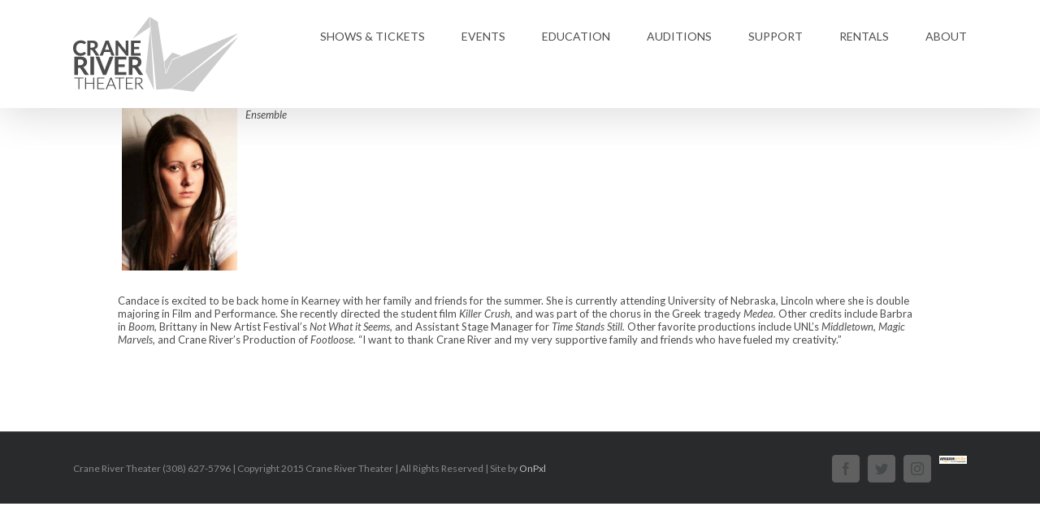

--- FILE ---
content_type: text/css
request_url: https://cranerivertheater.org/wp-content/plugins/eventon-full-cal/assets/fc_styles.css?ver=6.9
body_size: 948
content:
/*
	Eventon Full Calendar styles
	version 0.15
*/

	.evoFC_tip{
		position:absolute;
		background-color:#9e9e9e;
		color:#f7f7f7;
		padding:2px 6px;
		line-height:110%;
		font-size:10px;
		z-index: 800;
	}	
	.evoFC_tip:before{
		content:"";
		width: 0px;
		height: 0px;
		border-style: solid;
		border-width: 5px 5px 0 0;
		border-color: #9e9e9e transparent transparent transparent;
		position:absolute;
		left:0;
		bottom:-5px;
	}
		.evoFC_tip.leftyy:before{
			border-width: 0 5px 5px 0;
			border-color: transparent #9e9e9e transparent transparent;
			right:0;
			left:auto;
		}


	.eventon_fullcal {
		padding:0px 0 10px;
		overflow:hidden;
		width:100%;
		position:relative;
		border-bottom: 1px solid #e5e5e5;
	}

	.evofc_month{float:left;}	

	.eventon_fullcal .eventon_fc_daynames .evo_fc_day{font-size:14px;margin: 0!important}
	.eventon_fullcal .eventon_fc_daynames .evo_fc_day:hover{cursor:default; color:#d4d4d4}

	.eventon_fullcal .evo_fc_day{
		display:block;
		margin:0;
		float:left;
		width:14.27%;
		text-align:center;
		min-height:5px;
		cursor:pointer;
		border-top:3px solid transparent;
		font-size:20px;
		padding:4px 0;
		-webkit-box-sizing: border-box; /* Safari/Chrome, other WebKit */
		-moz-box-sizing: border-box;    /* Firefox, other Gecko */
		box-sizing: border-box;
		-webkit-transition: all .2s ease;
		-moz-transition: all .2s ease;
		-ms-transition: all .2s ease;
		-o-transition: all .2s ease;
		transition: all .2s ease;
	}

	.eventon_fullcal .evo_fc_day.highl{
		background-color:#faf8f5
	}

	.eventon_fullcal .evo_fc_day.evo_fc_empty{
		cursor:default
	}

	.eventon_fullcal .evo_fc_day.evo_fc_empty:hover{
		background-color:transparent
	}
	.eventon_fullcal .evo_fc_day.on_focus{
		border-top:1px solid #9e9e9e;
	}
	.evo_fc_day.has_events{font-weight:700}

	.eventon_fullcal p{
		color: #d8d8d8;
		padding: 0;
		margin: 0;
		text-transform: uppercase;
		font-size: 13px;
		font-family: oswald, 'arial narrow';
	}


/* widget **/
	.evo_widget .eventon_fullcal .eventon_fc_daynames .evo_fc_day, .evo_fc_widget .eventon_fullcal .eventon_fc_daynames .evo_fc_day{
		display:block;
		font-size: 0;
	}
	.evo_widget .eventon_fullcal .eventon_fc_daynames .evo_fc_day:first-letter,
	.evo_fc_widget .eventon_fullcal .eventon_fc_daynames .evo_fc_day:first-letter{
		visibility:visible;
		font-size: 12px;
	}

	.evo_widget .eventon_fullcal .evo_fc_day,
	.evo_fc_widget .eventon_fullcal .evo_fc_day{
		font-size:12px;
		padding: 10px 0
	}


/* new grid boxes */
	.eventon_fullcal .evo_fc_day{
		border-top:1px solid #F7F7F7;
		border-right:1px solid #F7F7F7;
	}
	.eventon_fullcal .evo_fc_day.bb{
		border-bottom:1px solid #F7F7F7;
	}
	.eventon_fullcal .evo_fc_day.br{
		border-right:1px solid #F7F7F7;
	}
	.eventon_fc_days, .eventon_fc_daynames{border-left:1px solid #F7F7F7;}
	.eventon_fc_days .evo_fc_day{
		padding:30px 0;
		margin: 0!important;
	}
	
	.eventon_fc_days .evo_fc_day.has_events, .eventon_fc_days, .eventon_fc_daynames{position: relative;}
	.eventon_fc_days .evo_fc_day.has_events em{
		position: absolute;
		font:normal 12px 'open sans', arial;
		margin-top: -5px;
		margin-left: 5px;
		color: #D6D6D6;
	}

	.evo_widget .eventon_fc_days .evo_fc_day.has_events span,
	.evo_fc_widget .eventon_fc_days .evo_fc_day.has_events span{display: none;}
	.eventon_fc_days .evo_fc_day.has_events span{
		bottom: 20px;
		width: 100%;
		left: 0;
		position:absolute;
	}
	.eventon_fc_days .evo_fc_day.has_events span i{
		height:5px; width: 5px;
		display: inline-block;
		border-radius: 50%;
		background-color: #72d0f2;
		margin: 0 1px;
	}
	.eventon_fc_days .evo_fc_day.has_events span b{
		margin: 0 1px;display: inline-block;
		font-size: 8px; font-weight: normal;
		text-transform: none;
		color: #DADADA;
		font-family: arial;
	}

	.evofc_title_tip{
		position: absolute;
		background-color:#9e9e9e;
		color:#f7f7f7;
		padding:2px 6px;
		line-height:110%;
		font-size:10px; font-style: italic;
		z-index: 999;
	}
	.evofc_title_tip:before{
		width: 0;
		height: 0;
		border-style: solid;
		border-width: 5px 0 0 5px;
		border-color: transparent transparent transparent #9e9e9e;
		position:absolute;
		left:0;
		top:-5px;
		content: "";
	}


/* lightbo */
	.evoFC_popup{
		position: absolute;
		width: 100%;
		height: 100%;
		z-index: 94400;
		top: 0;
		left: 0;
	}
	.evoFC_popbg {
		position: fixed;
		height: 100%;
		width: 100%;
		background-color: #000;
		top: 0;
		left: 0;
		z-index: 94000;
		opacity: 0.5;
	}
	.evoFC_popin {
		position: relative;
		width: 75%;
		max-width: 950px;
		margin: 60px auto;
		-webkit-box-shadow: 1px 1px 10px 1px #3c3c3c;
		box-shadow: 1px 1px 10px 1px #3c3c3c;
	}

	.evoFC_popup .evcal_cblock .evo_time{display: none;}
	.evoFC_pop_body{
		border-radius: 5px;
		overflow: hidden;
		background-color: #fff;
		
	}

--- FILE ---
content_type: text/css
request_url: https://cranerivertheater.org/wp-content/plugins/team-showcase/css/global.css?ver=6.9
body_size: 3306
content:

/* RESET */

.tshowcase {
	line-height:1.3em;
	}

.tshowcase #tshowcase-hover-wrap * {
	line-height:16px;
	}

.tshowcase .tshowcase-box-social img {
	margin:0;
	padding:0;
	box-shadow:none;	
	}

.tshowcase-table-image img {
	max-width:none;
	
}


/* CLEAR FLOAT */
.ts-responsive-wrap:after {
   content:'';
    display:block;
    clear: both;
}


#ts-dropdown-filter {

	margin:0px 0px 20px 0px

}

/* --- */

/* SOCIAL FONT ICONS */

.tshowcase-box-social .ts-social-gray .fa {
	color:#CCC;
	padding:3px 5px 3px 0px;
}

.tshowcase-box-social .ts-social-gray .fa-linkedin-square:hover {
	color:#007bb6;
}

.tshowcase-box-social .ts-social-gray .fa-facebook-square:hover {
	color:#3B5998;
}

.tshowcase-box-social .ts-social-gray .fa-tumblr-square:hover {
	color:#32506d;
}

.tshowcase-box-social .ts-social-gray .fa-behance-square:hover {
	color:#1769ff;
}

.tshowcase-box-social .ts-social-gray .fa-dribbble:hover {
	color:#ea4c89;
}

.tshowcase-box-social .ts-social-gray .fa-flickr:hover {
	color:#ff0084;
}
.tshowcase-box-social .ts-social-gray .fa-soundcloud:hover {
	color:#ff3a00;
}


.tshowcase-box-social .ts-social-gray .fa-deviantart:hover {
	color:#05cc47;
}

.tshowcase-box-social .ts-social-gray .fa-mixcloud:hover {
	color:#000000;
}


.tshowcase-box-social .ts-social-gray .fa-twitter-square:hover {
	color:#00aced;
}

.tshowcase-box-social .ts-social-gray .fa-instagram:hover {
	color:#3f729b;
}

.tshowcase-box-social .ts-social-gray .fa-yelp:hover  {
	color:#af0606;
}

.tshowcase-box-social .ts-social-gray .fa-google-plus-square:hover {
	color:#dd4b39;
}

.tshowcase-box-social .ts-social-gray .fa-pinterest-square:hover {
	color:#cb2027;
}

.tshowcase-box-social .ts-social-gray .fa-youtube-square:hover {
	color:#bb0000;
}

.tshowcase-box-social .ts-social-gray .fa-vimeo-square:hover {
	color:#aad450;
}

.tshowcase-box-social .ts-social-gray .fa-envelope-o:hover {
	color:#999;
}

.tshowcase-box-social .ts-social-gray .fa-twitch:hover {
	color:#262626;
}

.tshowcase-box-social .ts-social-gray .fa-steam-square:hover {
    color:#000000;
}

.tshowcase-box-social .ts-social-gray .fa-imdb:hover {
	color:#f3ce13;
}

.tshowcase-box-social .ts-social-gray .fa-whatsapp:hover {
	color:#075e54;
}

/*Social with no gray initial state*/

.tshowcase-box-social .fa {
	padding:3px 5px 3px 0px;
}

.tshowcase-box-social .fa:hover {
	opacity: 0.8;
}

.tshowcase-box-social .fa-linkedin-square {
	color:#007bb6;
}

.tshowcase-box-social .fa-facebook-square {
	color:#3B5998;
}

.tshowcase-box-social .fa-twitter-square {
	color:#00aced;
}

.tshowcase-box-social .fa-instagram {
	color:#3f729b;
}

.tshowcase-box-social .fa-yelp {
	color:#af0606;
}

.tshowcase-box-social .fa-google-plus-square {
	color:#dd4b39;
}

.tshowcase-box-social .fa-pinterest-square {
	color:#cb2027;
}

.tshowcase-box-social .fa-youtube-square {
	color:#bb0000;
}

.tshowcase-box-social .fa-vimeo-square {
	color:#aad450;
}

.tshowcase-box-social .fa-envelope-o {
	color:#999;
}

.tshowcase-box-social .fa-tumblr-square {
	color:#32506d;
}

.tshowcase-box-social .fa-behance-square {
	color:#1769ff;
}

.tshowcase-box-social .fa-dribbble {
	color:#ea4c89;
}

.tshowcase-box-social .fa-flickr {
	color:#ff0084;
}

.tshowcase-box-social .fa-soundcloud {
	color:#ff3a00;
}

.tshowcase-box-social .fa-deviantart {
	color:#05cc47;
}

.tshowcase-box-social .fa-mixcloud {
	color:#000;
}

.tshowcase-box-social .fa-twitch {
	color:#6441A5;
}

.tshowcase-box-social .fa-steam-square {
    color:#000000;
}
.tshowcase-box-social .fa-imdb {
	color:#f3ce13;
}

.tshowcase-box-social .fa-whatsapp {
	color:#075e54;
}

table.tshowcase-box-social td {
	padding:5px;
}


/* EMPTY STYLES*/

.tshowcase-box-title a {}
.tshowcase-box-title a:hover {}
.tshowcase-box-social { padding:3px 0px; }
.tshowcase-box-details {}
.tshowcase-single-position { font-style: italic;}
.tshowcase-single-email{}
.tshowcase-single-telephone{}
.tshowcase-single-location{}
.tshowcase-single-shortbio{}
.tshowcase-single-website{}

/* ----- */

/* Load More Button */

.ts_load_more { 
	text-align: center; 
	padding:10px 20px; 
	background:#f5f5f5; 
	border-radius: 3px; 
	display:table; 
	cursor: pointer; 
	margin:40px auto 0px auto;
}

/* Pagination Styles */

.tshowcase_pager {
	padding:10px;
	margin-top:20px;
	text-align: center;
	clear: both;
	display: block;
	cursor:pointer;
	font-size: 0.9em;
}

a.tshowcase_next,
a.tshowcase_previous,
a.tshowcase_page {
	padding:5px;
	margin:3px;
	background:#f3f3f3;
	font-size: 0.9em;
	border-radius: 2px;
}




 a.tshowcase_page:hover { border-color:#CCC; }

.tshowcase_current_page {
border:2px solid #CCC;
pointer-events: none;
cursor: default;
}


/* fontawesome icons width fix*/

.tshowcase-box-details .fa,
.tshowcase-box-table .fa,
#tshowcase-single-wrap .fa { 
	min-width:1em;
	text-align:center;
	padding-right: 4px;
}

.tshowcase-box-social a { text-decoration:none; border:none; border-image-width: 0px; box-shadow:none;}
.tshowcase-box-social a:hover { text-decoration:none; border:none; border-image-width: 0px; box-shadow:none;}

.tshowcase-box-social .fa {
	min-width:1em;
	text-align:center;
	padding-right: 3px;
}

/* Various Styles */

.tshowcase-box-info {
	width:95%;
}

.tshowcase-box-info

.ts-responsive-wrap {
 	display:block;
	vertical-align:top;
}

.tshowcase-inner-box {
	display:inline-block;
}

.ts-float-left .tshowcase-inner-box {
	width:95%;
}


.ts-responsive-wrap {
	
	
}


.tshowcase-pager-wrap:after {
  clear: both;  
}

.tshowcase-pager-wrap { 
  margin:20px 5px;
  padding:20px 5px;
}


.ts-normal-float-wrap {
	display:inline-block;
	vertical-align:top;
	}

.ts-normal-float-wrap {
	display:inline-block;
	vertical-align:top;
	}
	

.ts-normal-float {
	display:inline-block;
	vertical-align:top;
	padding:5px 25px 20px 15px;
	}

.tshowcase-box {
	display:inline-block;
	vertical-align:top;
	}
	
.ts-circle {
	border-radius:50%;
	overflow:hidden;
    display:inline-block;    
}

.ts-circle img {
    border-radius: 70% 70% 70% 70%;
    }
	
.ts-rounded {
	border-radius:3%;
	overflow:hidden;
    display:inline-block;    
}

.ts-rounded img {
    border-radius: 3%;
    }
	
.ts-square {
	border-radius:0%;
	overflow:hidden;
    display:inline-block;    
}

.ts-rounded img {
    border-radius: 0%;
    }

.ts-circle img, #tshowcase-hover-wrap .ts-circle span {
	border-radius:50%;
	}

.ts-rounded img, #tshowcase-hover-wrap .ts-rounded span {
	border-radius:3%;
}

.ts-square img, tshowcase-hover-wrap .ts-square span {
	border-radius:0%;
}

.ts-shadow {
	box-shadow: 0px 0px 2px 1px rgba(0,0,0,0.5);
	transition: 0.6s;
    -webkit-transition: 0.6s;
    -moz-transition: 0.6s;
    -o-transition: 0.6s;
    -ms-transition: 0.6s;
}

.ts-shadow:hover {
	box-shadow: 0px 0px 4px 2px rgba(0,0,0,0.5);
}

.ts-grayscale-shadow img {
	box-shadow: 0px 0px 2px 1px rgba(0,0,0,0.5);
	 filter: url("data:image/svg+xml;utf8,<svg xmlns=\'http://www.w3.org/2000/svg\'><filter id=\'grayscale\'><feColorMatrix type=\'matrix\' values=\'0.3333 0.3333 0.3333 0 0 0.3333 0.3333 0.3333 0 0 0.3333 0.3333 0.3333 0 0 0 0 0 1 0\'/></filter></svg>#grayscale"); /* Firefox 10+, Firefox on Android */
	filter: gray; /* IE6-9 */
	-webkit-filter: grayscale(100%); /* Chrome 19+, Safari 6+, Safari 6+ iOS */
	
	transition: 0.6s;
    -webkit-transition: 0.6s;
    -moz-transition: 0.6s;
    -o-transition: 0.6s;
    -ms-transition: 0.6s;
}

.ts-white-border {
	border:3px solid #FFFFFF;
	box-shadow: 0 0 2px 0 rgba(0, 0, 0, 0.6);
	transition: 0.6s;
    -webkit-transition: 0.6s;
    -moz-transition: 0.6s;
    -o-transition: 0.6s;
    -ms-transition: 0.6s;
}

.ts-white-border:hover {
	border:3px solid #FFFFFF;
	box-shadow: 0 0 7px 0 rgba(0, 0, 0, 0.4);
	transition: 0.6s;
    -webkit-transition: 0.6s;
    -moz-transition: 0.6s;
    -o-transition: 0.6s;
    -ms-transition: 0.6s;
}

.ts-white-border img {
	 margin-bottom:-4px;
	}

.ts-white-border .tshowcase-box-social img {
	border:0px;
	box-shadow: 0 0 3px 0 rgba(0, 0, 0, 0.8);
	transition: 0.6s;
    -webkit-transition: 0.6s;
    -moz-transition: 0.6s;
    -o-transition: 0.6s;
    -ms-transition: 0.6s;
}

.ts-hover-zoom {
	overflow:hidden;
}

.ts-hover-zoom  img {
  max-width: 100%;
  -moz-transition: all 0.3s;
  -webkit-transition: all 0.3s;
  transition: all 0.3s;
}
.tshowcase-inner-box:hover .ts-hover-zoom img {
  -moz-transform: scale(1.1);
  -webkit-transform: scale(1.1);
  transform: scale(1.1);
}

.ts-img-left {
	float:left;
	margin-right:10px;
}


.ts-img-right {
	float:right;
	margin-left:10px;
	}

.ts-float-left {
	float:left;
	
}

.ts-float-right {
	float:right;
}

.ts-align-left {
	text-align:left;
}

.ts-align-center {
	text-align:center;
	    margin: 0 auto;
}

.ts-align-right {
	text-align:right;
}

.ts-grayscale  {
	 filter: url("data:image/svg+xml;utf8,<svg xmlns=\'http://www.w3.org/2000/svg\'><filter id=\'grayscale\'><feColorMatrix type=\'matrix\' values=\'0.3333 0.3333 0.3333 0 0 0.3333 0.3333 0.3333 0 0 0.3333 0.3333 0.3333 0 0 0 0 0 1 0\'/></filter></svg>#grayscale"); /* Firefox 10+, Firefox on Android */
	filter: gray; /* IE6-9 */
	-webkit-filter: grayscale(100%); /* Chrome 19+, Safari 6+, Safari 6+ iOS */
	filter: grayscale(100%);
	
	
	transition: 0.6s;
    -webkit-transition: 0.6s;
    -moz-transition: 0.6s;
    -o-transition: 0.6s;
    -ms-transition: 0.6s;
}

.ts-grayscale:hover, .tshowcase-bxslider .ts-grayscale {
	  filter: url("data:image/svg+xml;utf8,<svg xmlns=\'http://www.w3.org/2000/svg\'><filter id=\'grayscale\'><feColorMatrix type=\'matrix\' values=\'1 0 0 0 0, 0 1 0 0 0, 0 0 1 0 0, 0 0 0 1 0\'/></filter></svg>#grayscale");
	-webkit-filter: grayscale(0%);
	opacity:1;
	
}

.ts-grayscale-shadow:hover img{
	  filter: url("data:image/svg+xml;utf8,<svg xmlns=\'http://www.w3.org/2000/svg\'><filter id=\'grayscale\'><feColorMatrix type=\'matrix\' values=\'1 0 0 0 0, 0 1 0 0 0, 0 0 1 0 0, 0 0 0 1 0\'/></filter></svg>#grayscale");
	-webkit-filter: grayscale(0%);
	opacity:1;	
	box-shadow: 0px 0px 4px 2px rgba(0,0,0,0.5);
	transition: 0.6s;
    -webkit-transition: 0.6s;
    -moz-transition: 0.6s;
    -o-transition: 0.6s;
    -ms-transition: 0.6s;
	
}

.ts-clear-both {
	clear:both;
}


.bx-wrapper {
	
	
}

.bx-wrapper ul {
	padding:0;
	margin:0;
}


/*VCARD STYLE */

.tshowcase-vcard {
	display:block;
	margin-bottom:10px;
}

.tshowcase-vcard:after {
	clear:both;
}

.tshowcase-vcard-left {
	float:left;
	padding:0px 10px 0px 5px;
}


/* RESPONSIVE STYLES */ 

.ts-col_0 {
	width: 100%;
	margin-bottom: 5px;
	display: block;
	
}

.ts-col_1,
.ts-col_2,
.ts-col_3, .ts-col_3c,
.ts-col_4, .ts-col_4c,
.ts-col_5, .ts-col_5c,
.ts-col_6, .ts-col_6c {

	margin-bottom	: 25px;
	/*float		: left;*/
	display		: inline-block;
	vertical-align:top;
	text-align:center;
}

/* columns  */
.ts-col_1 { width: 100%; display:block; clear: both; }
.ts-col_2 { width: 50%; }
.ts-col_3 { width: 33.3%; }
.ts-col_4 { width: 25.0%; }
.ts-col_5 { width: 20.0%; }
.ts-col_6 { width: 16.6%; }


/* complements */
.ts-col_3c { width: 66.1666666667%; }
.ts-col_4c { width: 74.5%; }
.ts-col_5c { width: 79.5%; }
.ts-col_6c { width: 82.8333333333%; }


.tshowcase-row-fluid .ts-col_3, .tshowcase-row-fluid .ts-col_3c {
	text-align:left;
}

/* Fix for hover layout */
#tshowcase-hover-wrap .ts-col_2, #tshowcase-white-hover-wrap .ts-col_2 { width:49.5%;}
#tshowcase-hover-wrap .ts-col_3, #tshowcase-white-hover-wrap .ts-col_3 { width:33%;}
#tshowcase-hover-wrap .ts-col_4, #tshowcase-white-hover-wrap .ts-col_4 { width:24.5%;}
#tshowcase-hover-wrap .ts-col_5, #tshowcase-white-hover-wrap .ts-col_5 { width:19.5%;}
#tshowcase-hover-wrap .ts-col_6, #tshowcase-white-hover-wrap .ts-col_6 { width:16.2%;}


/* FILTER CLASSES */

.ts-dropdown-filter-nav {
	margin:20px 0;
}

.ts-dropdown-filter-nav select {
	margin:10px;
}

.ts-filter-nav > ul, 
.ts-enhance-filter-nav > ul,
.ts-isotope-filter-nav > ul {
  text-align: center;
  display: block;
  margin: 20px 0px 30px 0px;
  padding: 15px 4px 17px 0;
  list-style: none;
  clear: both;
  z-index: 9999999999;
}
.ts-filter-nav > ul li, 
.ts-enhance-filter-nav > ul li,
.ts-isotope-filter-nav > ul li  {
  font: 1em sans-serif;
  display: inline-block;
  margin: 0px 2px;
  position: relative;
  padding: 10px 10px;
  cursor: pointer;
  -webkit-transition: all 0.2s;
  -moz-transition: all 0.2s;
  -ms-transition: all 0.2s;
  -o-transition: all 0.2s;
  transition: all 0.2s;
  border-radius:3px;
}
.ts-filter-nav > ul > li:hover, 
.ts-enhance-filter-nav > ul > li:hover,
.ts-isotope-filter-nav > ul > li:hover   {
  background: #666;
  color: #fff;
}
.ts-filter-nav > ul li ul, 
.ts-enhance-filter-nav > ul li ul,
.ts-isotope-filter-nav > ul li ul  {
  z-index: 9999999999;
  padding: 0;
  margin:0;
  position: absolute;
  top: 31px;
  left: -2px;
  width: 150px;
  -webkit-box-shadow: none;
  -moz-box-shadow: none;
  box-shadow: none;
  display: none;
  opacity: 0;
  visibility: hidden;
  -webkit-transiton: opacity 0.2s;
  -moz-transition: opacity 0.2s;
  -ms-transition: opacity 0.2s;
  -o-transition: opacity 0.2s;
  -transition: opacity 0.2s;
}
.ts-filter-nav > ul li ul li, 
.ts-enhance-filter-nav > ul li ul li,
.ts-isotope-filter-nav > ul li ul li
 { 
  background: #666; 
  display: block; 
  color: #fff;
  /*text-shadow: 0 -1px 0 #000;*/
  border-radius: 0px;
  text-align: left;
}
.ts-filter-nav > ul li ul li:hover, 
.ts-enhance-filter-nav > ul li ul li:hover,
.ts-isotope-filter-nav > ul li ul li:hover  
{ background: #444; }

.ts-filter-nav > ul li:hover ul, 
.ts-enhance-filter-nav > ul li:hover ul,
.ts-isotope-filter-nav > ul li:hover ul  {
  display: block; 
  opacity: 1;
  visibility: visible;
}

.ts-filter-nav > ul li.ts-current-li, 
.ts-enhance-filter-nav > ul li.ts-current-li,
.ts-isotope-filter-nav > ul li.ts-current-li  {
	background:#666;
	color:#FFF;
}

.ts-filter-nav > ul li ul li.ts-current-li,
.ts-enhance-filter-nav > ul li ul li.ts-current-li,
.ts-isotope-filter-nav > ul li ul li.ts-current-li {
	background: #444;
}


.ts-not-current {
	opacity:0.3;
	filter:alpha(opacity=0.3);
	-webkit-transform: scale(0.7);
	-moz-transform: scale(0.7);
	-ms-transform: scale(0.7);
	transition: 0.6s;
	-webkit-transition: 0.6s;
	-moz-transition: 0.6s;
	-o-transition: 0.6s;
	-ms-transition: 0.6s;
			
}
.ts-current {
	opacity:1;
	filter:alpha(opacity=100);
	-webkit-transform: scale(1);
	-moz-transform: scale(1);
	-ms-transform: scale(1);
	 transition: 0.6s;
    -webkit-transition: 0.6s;
    -moz-transition: 0.6s;
    -o-transition: 0.6s;
    -ms-transition: 0.6s;	
}


/* 
	============================================= IPAD LANDSCAPE ====
*/
@media only screen and (max-width: 1024px) {

	
	.ts-col_6 { width:32.8333333333%; }

	.ts-col_6c { width: 66.1666666667%; }

	

}



/* 
	============================================== IPAD PORTRAIT ====
*/
@media handheld, only screen and (max-width: 768px) {

	
	.ts-col_4 { width:50%; }
	.ts-col_5 { width:50%; }
	.ts-col_6 { width:50%; }

	.ts-col_4c { width: 50%; }
	.ts-col_5c { width: 50%; }
	.ts-col_6c { width: 50%; }

		#tshowcase-hover-wrap .ts-col_2, #tshowcase-white-hover-wrap .ts-col_2 { width:50%;}
		#tshowcase-hover-wrap .ts-col_3, #tshowcase-white-hover-wrap .ts-col_3 { width:50%;}
		#tshowcase-hover-wrap .ts-col_4, #tshowcase-white-hover-wrap .ts-col_4 { width:50%;}
		#tshowcase-hover-wrap .ts-col_5, #tshowcase-white-hover-wrap .ts-col_5 { width:50%;}
		#tshowcase-hover-wrap .ts-col_6, #tshowcase-white-hover-wrap .ts-col_6 { width:50%;}

	

}



/* 
	=========================================== IPHONE LANDSCAPE ====
*/
@media handheld, only screen and (max-width: 480px) {

	
	.ts-col_2 { width:99.5%; display: block; clear: both; }
	.ts-col_3 { width:99.5%; display: block; clear: both;}
	.ts-col_4 { width:99.5%; display: block; clear: both; }
	.ts-col_5 { width:99.5%; display: block; clear: both;}
	.ts-col_6 { width:99.5%; display: block; clear: both;}

	.ts-col_2c { width: 99.5%; display: block; clear: both;}
	.ts-col_3c { width: 99.5%; display: block; clear: both;}
	.ts-col_4c { width: 99.5%; display: block; clear: both;}
	.ts-col_5c { width: 99.5%; display: block; clear: both;}
	.ts-col_6c { width: 99.5%; display: block; clear: both;}


		#tshowcase-hover-wrap .ts-col_2, #tshowcase-white-hover-wrap .ts-col_2 { width:100%;}
		#tshowcase-hover-wrap .ts-col_3, #tshowcase-white-hover-wrap .ts-col_3 { width:100%;}
		#tshowcase-hover-wrap .ts-col_4, #tshowcase-white-hover-wrap .ts-col_4 { width:100%;}
		#tshowcase-hover-wrap .ts-col_5, #tshowcase-white-hover-wrap .ts-col_5 { width:100%;}
		#tshowcase-hover-wrap .ts-col_6, #tshowcase-white-hover-wrap .ts-col_6 { width:100%;}

	

}



/* 
	============================================ IPHONE PORTRAIT ====
*/
@media handheld, only screen and (max-width: 320px) {

	.ts-col_1,
	.ts-col_2,
	.ts-col_3, .ts-col_3c,
	.ts-col_4, .ts-col_4c,
	.ts-col_5, .ts-col_5c,
	.ts-col_6, .ts-col_6c {
			width		: 100%;
			clear:both;
			display: block;
	}

		#tshowcase-hover-wrap .ts-col_2, #tshowcase-white-hover-wrap .ts-col_2 { width:100%;}
		#tshowcase-hover-wrap .ts-col_3, #tshowcase-white-hover-wrap .ts-col_3 { width:100%;}
		#tshowcase-hover-wrap .ts-col_4, #tshowcase-white-hover-wrap .ts-col_4 { width:100%;}
		#tshowcase-hover-wrap .ts-col_5, #tshowcase-white-hover-wrap .ts-col_5 { width:100%;}
		#tshowcase-hover-wrap .ts-col_6, #tshowcase-white-hover-wrap .ts-col_6 { width:100%;}

}

--- FILE ---
content_type: application/javascript
request_url: https://cranerivertheater.org/wp-content/themes/Avada/includes/lib/assets/min/js/general/fusion-general-global.js?ver=1
body_size: -328
content:
function checkHoverTouchState(){var e,o=!1;document.addEventListener("touchstart",function(){clearTimeout(e),o=!0,jQuery("body").addClass("fusion-touch"),jQuery("body").removeClass("fusion-no-touch"),e=setTimeout(function(){o=!1},500)}),document.addEventListener("mouseover",function(){o||(o=!1,jQuery("body").addClass("fusion-no-touch"),jQuery("body").removeClass("fusion-touch"))})}checkHoverTouchState(),jQuery(document).ready(function(){jQuery("input, textarea").placeholder()});